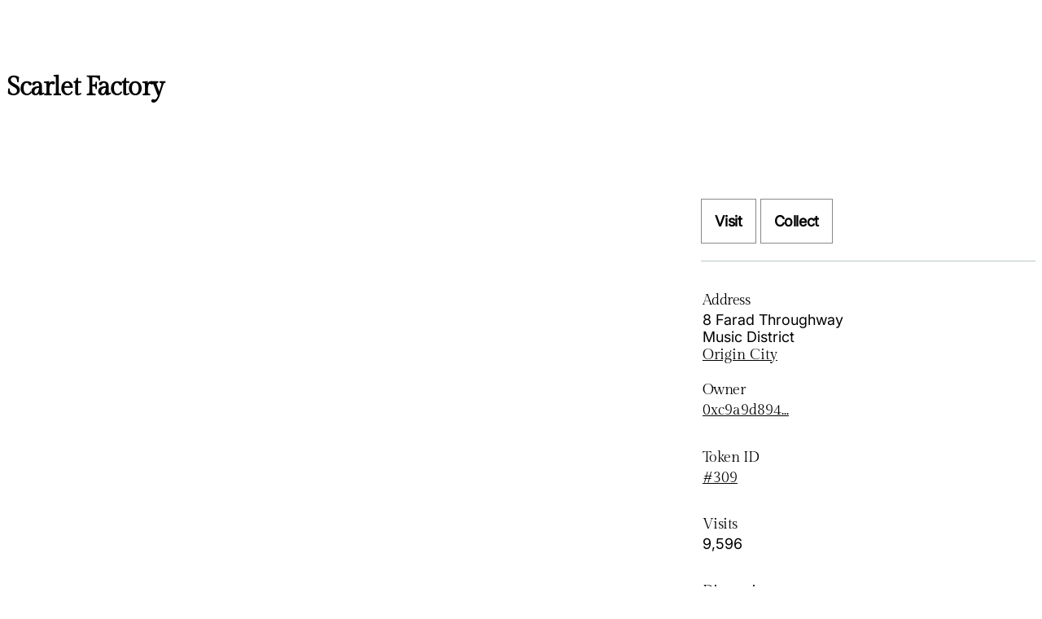

--- FILE ---
content_type: text/html; charset=utf-8
request_url: https://www.voxels.com/parcels/309
body_size: 774
content:
<!DOCTYPE html>
<html>
<head>
  <meta name="viewport" content="width=device-width, initial-scale=1">
  <link rel="shortcut icon" href="/favicon.png" />
  <link rel="prefetch" href="/vendor/library-6.11.2.min.js" as="script">
  <link rel="prefetch" href="/7079a077e46ae5566d410a7bfccf78c9ef8ea227-client.js" as="script">
  <link href='/web.css?nonce=0.24221583573453742' rel="stylesheet" />
  
</head>
<body>
  <section class="columns parcel-page"><h1>Scarlet Factory</h1><article><figure><div data-src="/play?coords=165E,56S" class="client-placeholder"></div></figure></article><div class="postscript"><span title="Loading..." class="spinner"><img style="filter:invert();width:auto;mix-blend-mode:screen;" src="/images/ajax-loader.gif" alt="Loading..."/></span></div><aside class="push-header"><span></span><div><div><p></p></div></div><p><a href="/parcels/309/visit" class="button">Visit</a> <a href="#" class="button">Collect</a></p><hr/><dl><dt>Address</dt><dd>8 Farad Throughway<br/>Music District<br/><a href="/islands/origin-city">Origin City</a></dd></dl><dl><dt>Owner</dt><dd><a href="/u/0xc9a9d8943680e5986dedff4e07082c83a39585c6">0xc9a9d894...</a></dd><dt>Token ID</dt><dd><a href="https://www.voxels.com/p/309">#309</a></dd><dt>Visits</dt><dd>9,596</dd><dt>Dimensions</dt><dd>22 m × 15 m × 10 m</dd></dl><div><h3>Collaborators</h3><ul><li><div class="WalletInfo -parcel-page"><div><div><a href="/u/0x1424b38ca1e4b8093a122383b6d7c4537a80f29e"><span title="0x1424b38ca1e4b8093a122383b6d7c4537a80f29e">0x1424b38…7a80f29e</span></a></div></div></div></li><li><div class="WalletInfo -parcel-page"><div><div><a href="/u/0x344e126b12b412ffd95adea47adb94d6afa2b97a"><span title="0x344e126b12b412ffd95adea47adb94d6afa2b97a">0x344e126…afa2b97a</span></a></div></div></div></li><li><div class="WalletInfo -parcel-page"><div><div><a href="/u/0x37f2a2a8f8608a0fdea7fd99c36f2a9f44728024"><span title="0x37f2a2a8f8608a0fdea7fd99c36f2a9f44728024">0x37f2a2a…44728024</span></a></div></div></div></li><li><div class="WalletInfo -parcel-page"><div><div><a href="/u/0x410d1d514d848ccb05455c2ce4e4eaaca3adda0b"><span title="0x410d1d514d848ccb05455c2ce4e4eaaca3adda0b">0x410d1d5…a3adda0b</span></a></div></div></div></li><li><div class="WalletInfo -parcel-page"><div><div><a href="/u/0x7df748c0587ffe7e30bb10d5e28d611d408591e4"><span title="0x7df748c0587ffe7e30bb10d5e28d611d408591e4">0x7df748c…408591e4</span></a></div></div></div></li><li><div class="WalletInfo -parcel-page"><div><div><a href="/u/0x92bf6eb1eac3519a6374846ea30ea28643a3aee4"><span title="0x92bf6eb1eac3519a6374846ea30ea28643a3aee4">0x92bf6eb…43a3aee4</span></a></div></div></div></li><li><div class="WalletInfo -parcel-page"><div><div><a href="/u/0x99feb5c7d76452170f97498246e7c1e5af37ff24"><span title="0x99feb5c7d76452170f97498246e7c1e5af37ff24">0x99feb5c…af37ff24</span></a></div></div></div></li><li><div class="WalletInfo -parcel-page"><div><div><a href="/u/0xdc9b3a05db94b951a81c8a23bf2cdb16009b716c"><span title="0xdc9b3a05db94b951a81c8a23bf2cdb16009b716c">0xdc9b3a0…009b716c</span></a></div></div></div></li></ul></div><div></div><div><div></div></div><h3>Nearby</h3><ul><span title="Loading..." class="spinner"><img style="filter:invert();width:auto;mix-blend-mode:screen;" src="/images/ajax-loader.gif" alt="Loading..."/></span></ul><p title="Refresh the parcel state from the blockchain"><button>🦑 Update</button></p></aside></section>
</body>

<script defer src='/vendor/library-6.11.2.min.js'></script>
<script defer src='/7079a077e46ae5566d410a7bfccf78c9ef8ea227-web.js'></script>
<script async data-domain="voxels.com" src="https://plausible.io/js/plausible.js"></script>
</html>